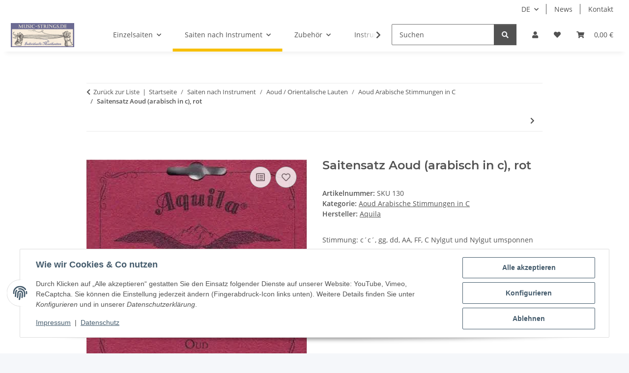

--- FILE ---
content_type: text/javascript
request_url: https://www.musicstrings.de/templates/NOVA/js/jtl.evo.js?v=1.4.0
body_size: 9448
content:
(function () {
    'use strict';

    if (!$.evo) {
        $.evo = {};
    }

    var EvoClass = function() {};

    EvoClass.prototype = {
        options: {
            captcha: {},
            scrollSearch: '.smoothscroll-top-search'
        },

        constructor: EvoClass,

        generateSlickSlider: function() {
            let self = this;

            const observer = new window.IntersectionObserver(entries => {
                for (const entry of entries) {
                    if (entry.isIntersecting) {
                        let mainNode = $(entry.target);
                        mainNode.removeClass('slick-lazy');
                        if (!mainNode.hasClass('slick-initialized')) {
                            mainNode.find('.product-wrapper').removeClass('mx-auto ml-auto-util mr-auto');
                            self.initSlick(mainNode, mainNode.data('slick-type'), mainNode.data('display-counts'));
                            mainNode.find('.slick-active a:first-child').attr({
                                'tabindex': '-1'
                            });

                        }
                    }
                }
            }, {
                root: null,
                threshold: 0.1, // set offset 0.1 means trigger if atleast 10% of element in viewport
            })

            document.querySelectorAll('.slick-lazy').forEach(function(slickItem) {
                observer.observe(slickItem)
            });

            document.querySelectorAll('.slick-lazy').forEach(function(slickItem) {
                let startX;
                let supportsPassive = false;
                try {
                    let opts = Object.defineProperty({}, 'passive', {
                        get: function() {
                            supportsPassive = true;
                        }
                    });
                    window.addEventListener("testPassive", null, opts);
                    window.removeEventListener("testPassive", null, opts);
                } catch (e) {}

                slickItem.addEventListener('touchstart', function (e) {
                    startX = e.changedTouches[0].pageX;

                },supportsPassive ? { passive: true } : false);
                slickItem.addEventListener('touchmove', function (e) {
                    let mainNode = $(this);
                    if (!mainNode.hasClass('slick-initialized')
                        && Math.abs(startX - e.changedTouches[0].pageX) > 80
                    ) {
                        mainNode.removeClass('slick-lazy');
                        mainNode.find('.product-wrapper').removeClass('mx-auto ml-auto-util mr-auto');
                        self.initSlick(mainNode, mainNode.data('slick-type'), mainNode.data('display-counts'));
                        let slickOptions = mainNode.slick('getSlick');
                        if(slickOptions.slideCount > mainNode.slick('slickGetOption', 'slidesToShow')) {
                            let goTo;
                            $.each(slickOptions.originalSettings.responsive, function (key, value) {
                                if (value.breakpoint === slickOptions.activeBreakpoint
                                    && value.settings.slidesToShow !== undefined
                                ) {
                                    goTo = value.settings.slidesToShow;
                                }
                            });
                            if (goTo === undefined) {
                                goTo = slickOptions.originalSettings.slidesToScroll
                            }
                            mainNode.slick('slickGoTo', goTo || 2);
                        }
                    }
                }, supportsPassive ? { passive: true } : false);
            });
        },

        initSlick: function (node, sliderType, displayCounts = '') {
            displayCounts = displayCounts.split(',');
            displayCounts = [
                parseInt(displayCounts[0]) || 2,
                parseInt(displayCounts[1]) || 3,
                parseInt(displayCounts[2]) || 5,
                parseInt(displayCounts[3]) || 7,
            ];
            let sliderOptions = {
                'box-slider' : {
                    arrows:         false,
                    lazyLoad:       'ondemand',
                    slidesToShow:   1,
                    slidesToScroll: 1,
                    mobileFirst:    true,
                    responsive: [
                        {
                            breakpoint: 992,
                            settings: {
                                arrows: true,
                            }
                        }
                    ]
                },
                'slider-half' : {
                    arrows:       false,
                    lazyLoad:     'ondemand',
                    mobileFirst:    true,
                    slidesToShow: 2,
                    slidesToScroll: 2,
                    responsive:   [
                        {
                            breakpoint: 992,
                            settings: {
                                arrows: true,
                            }
                        },
                        {
                            breakpoint: 1300,
                            settings: {
                                slidesToShow: 3,
                                slidesToScroll: 3,
                                arrows: true,
                            }
                        }
                    ]
                },
                'slider-three' : {
                    arrows:       false,
                    lazyLoad:     'ondemand',
                    mobileFirst:    true,
                    slidesToShow: 1,
                    slidesToScroll: 1,
                    responsive:   [
                        {
                            breakpoint: 768,
                            settings: {
                                slidesToShow: 2,
                                slidesToScroll: 2,
                            }
                        },
                        {
                            breakpoint: 992,
                            settings: {
                                arrows: true,
                            }
                        },
                        {
                            breakpoint: 1300,
                            settings: {
                                arrows: true,
                                slidesToShow: 3,
                                slidesToScroll: 3,
                            }
                        }
                    ]
                },
                'product-slider' : {
                    rows:           0,
                    arrows:         false,
                    lazyLoad:       'ondemand',
                    slidesToShow:   displayCounts[0] || 2,
                    slidesToScroll: displayCounts[0] || 2,
                    mobileFirst:    true,
                    responsive:     [
                        {
                            breakpoint: 768,
                            settings: {
                                slidesToShow: displayCounts[1] || 3,
                                slidesToScroll: displayCounts[1] || 3,
                            }
                        },
                        {
                            breakpoint: 992,
                            settings: {
                                slidesToShow: displayCounts[2] || 5,
                                slidesToScroll: displayCounts[2] || 5,
                                arrows: true,
                            }
                        },
                        {
                            breakpoint: 1300,
                            settings: {
                                slidesToShow: displayCounts[3] || 7,
                                slidesToScroll: displayCounts[3] || 7,
                                arrows: true,
                            }
                        }
                    ]
                },
                'news-slider' : {
                    rows:           0,
                    slidesToShow:   1,
                    slidesToScroll: 1,
                    arrows:         false,
                    infinite:       false,
                    lazyLoad:       'ondemand',
                    mobileFirst:    true,
                    responsive:     [
                        {
                            breakpoint: 768,
                            settings: {
                                slidesToShow: 2,
                                slidesToScroll: 2,
                            }
                        },
                        {
                            breakpoint: 992,
                            settings: {
                                slidesToShow:3,
                                slidesToScroll: 3,
                                arrows: true
                            }
                        },
                        {
                            breakpoint: 1300,
                            settings: {
                                slidesToShow:5,
                                slidesToScroll: 5,
                                arrows: true
                            }
                        }
                    ]
                },
                'freegift' : {
                    slidesToShow:   3,
                    slidesToScroll: 3,
                    arrows:   false,
                    infinite: false,
                    responsive: [
                        {
                            breakpoint: 768,
                            settings: {
                                slidesToShow: 2,
                                slidesToScroll: 2,
                            }
                        },
                        {
                            breakpoint: 992,
                            settings: {
                                arrows: true
                            }
                        }
                    ]
                },
                'gallery' : {
                    lazyLoad: 'ondemand',
                    infinite: true,
                    dots:     false,
                    arrows:   true,
                    speed: 500,
                    fade: true,
                    cssEase: 'linear',
                    asNavFor: '#gallery_preview',
                    responsive:     [
                        {
                            breakpoint: 992,
                            settings: {
                                dots: true
                            }
                        }
                    ]
                },
                'gallery_preview' : {
                    lazyLoad:       'ondemand',
                    slidesToShow:   5,
                    slidesToScroll: 1,
                    asNavFor:       '#gallery',
                    dots:           false,
                    arrows:         true,
                    focusOnSelect:  true,
                    responsive:     [
                        {
                            breakpoint: 768,
                            settings:   {
                                slidesToShow: 4,
                                slidesToScroll: 1,
                            }
                        },
                        {
                            breakpoint: 576,
                            settings: {
                                slidesToShow: 3,
                                slidesToScroll: 1,
                            }
                        }
                    ]
                }
            };
            if ($('#content').hasClass('col-lg-9')) {
                sliderOptions['news-slider']['slidesToShow'] = 2;
            }
            if (sliderType === 'gallery_preview') {
                sliderType = 'gallery';
                node = $('#gallery');
            }
            if (sliderType === 'gallery') {
                $('.js-gallery-images').removeClass('d-none');
                $('.slick-inital-arrow').remove();
                $('.initial-slick-dots').remove();
                $('#gallery_preview').slick(sliderOptions['gallery_preview']);
            }

            return node.slick(sliderOptions[sliderType]);
        },

        scrollStuff: function() {
            var breakpoint = 0,
                pos,
                sidePanel = $('#sidepanel_left');

            if(sidePanel.length) {
                breakpoint = sidePanel.position().top + sidePanel.hiddenDimension('height');
            }

            pos = breakpoint - $(this).scrollTop();

            if ($(this).scrollTop() > 200 && !$('#to-top').hasClass('active')) {
                $('#to-top').addClass('active');
            } else if($(this).scrollTop() < 200 && $('#to-top').hasClass('active')) {
                $('#to-top').removeClass('active');
            }

            if ($(window).width() > 768) {
                var $document = $(document),
                    $element = $('.navbar-fixed-top'),
                    className = 'nav-closed';

                $document.scroll(function() {
                    $element.toggleClass(className, $document.scrollTop() >= 150);
                });

            }
        },

        productTabsPriceFlow: function() {
            var dateFormat = 'DD.MM.YYYY';
            if ($('html').attr('lang') !== 'de') {
                dateFormat = 'MM/DD/YYYY';
            }
            var chartOptions = {
                responsive:       true,
                scaleBeginAtZero: false,
                aspectRatio:3,
                tooltips: {
                    callbacks: {
                        label: function (tooltipItem, data) {
                            var label = window.chartDataTooltip;
                            label += Math.round(tooltipItem.yLabel * 100) / 100;
                            label += ' '+window.chartDataCurrency;
                            return label;
                        }
                    }
                },
                scales: {
                    xAxes: [{
                        type: 'time',
                        time: {
                            parser: 'DD.MM.YYYY',
                            // round: 'day'
                            tooltipFormat: dateFormat
                        },
                        display: false
                    }],
                }
            };
            if (typeof window.priceHistoryChart !== 'undefined' && window.priceHistoryChart === null) {
                window.priceHistoryChart = new Chart(window.ctx, {
                    type: 'line',
                    data: window.chartData,
                    options: chartOptions
                });
            }
        },

        tooltips: function() {
            $('[data-toggle="tooltip"]').tooltip();
        },

        bootlint: function() {
            (function(){
                var p = window.alert;
                var s = document.createElement("script");
                window.alert = function() {
                    console.info(arguments);
                };
                s.onload = function() {
                    bootlint.showLintReportForCurrentDocument([]);
                    window.alert = p;
                };
                s.src = "https://maxcdn.bootstrapcdn.com/bootlint/latest/bootlint.min.js";
                document.body.appendChild(s);
            })();
        },

        showNotify: function(options) {
            eModal.alert({
                size: 'xl',
                buttons: false,
                title: options.title,
                message: options.text,
                keyboard: true,
                tabindex: -1})
                .then(
                 function() {
                    $.evo.generateSlickSlider();
                }
            );
        },

        popupDep: function() {
            $('#main-wrapper').on('click', '.popup-dep', function(e) {
                var id    = '#popup' + $(this).attr('id'),
                    title = $(this).attr('title'),
                    html  = $(id).html();
                eModal.alert({
                    message: html,
                    title: title,
                    keyboard: true,
                    buttons: false,
                    tabindex: -1})
                    .then(
                        function () {
                            //the modal just copies all the html.. so we got duplicate IDs which confuses recaptcha
                            var recaptcha = $('.tmp-modal-content .g-recaptcha');
                            if (recaptcha.length === 1) {
                                var siteKey = recaptcha.data('sitekey'),
                                    newRecaptcha = $('<div />');
                                if (typeof  siteKey !== 'undefined') {
                                    //create empty recapcha div, give it a unique id and delete the old one
                                    newRecaptcha.attr('id', 'popup-recaptcha').addClass('g-recaptcha form-group');
                                    recaptcha.replaceWith(newRecaptcha);
                                    grecaptcha.render('popup-recaptcha', {
                                        'sitekey' : siteKey,
                                        'callback' : 'captcha_filled'

                                    });
                                }
                            }
                            addValidationListener();
                            $('.g-recaptcha-response').attr('required', true);
                        }
                    );
                return false;
            });
        },

        popover: function() {
            /*
             * <a data-toggle="popover" data-ref="#popover-content123">Click me</a>
             * <div id="popover-content123" class="popover">content here</div>
             */
            $('[data-toggle="popover"]').popover({
                html: true,
                sanitize: false,
                content: function() {
                    var ref = $(this).attr('data-ref');
                    return $(ref).html();
                }
            });
        },

        smoothScrollToAnchor: function(href, pushToHistory) {
            var anchorRegex = /^#[\w\-]+$/;
            if (!anchorRegex.test(href)) {
                return false;
            }

            var target, targetOffset;
            target = $('#' + href.slice(1));

            if (target.length > 0) {
                // scroll below the static megamenu
                var nav         = $('#jtl-nav-wrapper.sticky-top');
                var fixedOffset = nav.length > 0 ? nav.outerHeight() : 0;

                targetOffset = target.offset().top - fixedOffset - parseInt(target.css('margin-top'));
                $('html, body').animate({scrollTop: targetOffset});

                if (pushToHistory) {
                    history.pushState({}, document.title, location.pathname + href);
                }

                return true;
            }

            return false;
        },

        smoothScroll: function() {
            var supportHistory = (history && history.pushState) ? true : false;
            var that = this;

            this.smoothScrollToAnchor(location.hash, false);
            $(document).delegate('a[href^="#"]', 'click', function(e) {
                var elem = e.target;
                if (!e.isDefaultPrevented()) {
                    // only runs if no other click event is fired
                    if (that.smoothScrollToAnchor(elem.getAttribute('href'), supportHistory)) {
                        e.preventDefault();
                    }
                }
            });
        },

        initSkipToScroll: function() {
            // set focus on skip-to links
            let links = $('.btn-skip-to');
            var that = this;

            links.on('click', function(e) {
                let url    = new URL(e.target.href);
                let target = url.hash;

                that.smoothScrollToAnchor(target, false);
                $(target).focus();
            });
        },

        initScrollSearchEvent: function() {
            this.destroyScrollSearchEvent();
            let lastScroll       = 0,
                $scrollTopSearch = $(this.options.scrollSearch);
            if ($scrollTopSearch.length) {
                $(document).on('scroll.search', function () {
                    let newScroll = $(this).scrollTop();
                    if (newScroll < lastScroll) {
                        if ($(window).scrollTop() > 100) {
                            $scrollTopSearch.removeClass('d-none');
                        } else {
                            $scrollTopSearch.addClass('d-none');
                        }
                    } else {
                        $scrollTopSearch.addClass('d-none');
                    }
                    lastScroll = newScroll;
                });
            }
        },

        destroyScrollSearchEvent: function() {
            $(this.options.scrollSearch).addClass('d-none');
            $(document).off('scroll.search');
        },

        initScrollEvents: function() {
            this.initScrollSearchEvent();

            //scroll top button
            let toTopbuttonVisible     = false,
                $toTopbutton           = $('.smoothscroll-top'),
                toTopbuttonActiveClass = 'show';

            function scrolltoTop() {
                $(window).scrollTop(0);
            }

            function handleVisibilityTopButton() {
                let currentPosition = $(window).scrollTop();
                if (currentPosition > 800) {
                    if (!toTopbuttonVisible) {
                        $toTopbutton.addClass(toTopbuttonActiveClass);
                        toTopbuttonVisible = true;
                    }
                } else if (toTopbuttonVisible) {
                    toTopbuttonVisible = false;
                    $toTopbutton.removeClass(toTopbuttonActiveClass)
                }
            }

            if ($toTopbutton.length) {
                $(window).on('scroll', handleVisibilityTopButton);
                $toTopbutton.on('click', scrolltoTop);
                handleVisibilityTopButton();
            }
        },

        resetForParallax: function() {
            $(window).trigger('resize').trigger('scroll');
        },

        addCartBtnAnimation: function() {
            var animating = false;

            initCustomization();

            function initCustomization() {
                var addToCartBtn = $('#add-to-cart button[type="submit"]'),
                    form         = $('#buy_form');
                //detect click on the add-to-cart button
                form.on('submit', function(e) {
                    if(!animating ) {
                        //animate if not already animating
                        animating =  true;

                        addToCartBtn.addClass('is-added').find('path').eq(0).animate({
                            //draw the check icon
                            'stroke-dashoffset':0
                        }, 300, function(){
                            setTimeout(function(){
                                addToCartBtn.removeClass('is-added').find('span.btn-basket-check').on('webkitTransitionEnd otransitionend oTransitionEnd msTransitionEnd transitionend', function(){
                                    //wait for the end of the transition to reset the check icon
                                    addToCartBtn.find('path').eq(0).css('stroke-dashoffset', '19.79');
                                    animating =  false;
                                });

                                if( $('.no-csstransitions').length > 0 ) {
                                    // check if browser doesn't support css transitions
                                    addToCartBtn.find('path').eq(0).css('stroke-dashoffset', '19.79');
                                    animating =  false;
                                }
                            }, 600);
                        });
                    }
                });
            }

        },

        checkout: function() {
            // show only the first submit button (i.g. the button from payment plugin)
            var $submits = $('#checkout-shipping-payment')
                .closest('form')
                .find('button[type="submit"]');
            $submits.addClass('d-none');
            $submits.first().removeClass('d-none');

            $('input[name="Versandart"]', '#checkout-shipping-payment').on('change', function() {
                var id    = parseInt($(this).val());
                var $form = $(this).closest('form');
                if (isNaN(id)) {
                    return;
                }

                $form.find('fieldset, button[type="submit"]')
                    .attr('disabled', true);

                var urlInstance = null;
                if ($form.length === 1 && $form.attr('action') !== undefined) {
                    urlInstance = new URL($form.attr('action'));
                    urlInstance.searchParams.append('kVersandart', '' + id);
                }
                var url = urlInstance === null
                    ? $('#jtl-io-path').data('path') + '/bestellvorgang.php?kVersandart=' + id
                    : urlInstance.href;
                $.evo.loadContent(url, function() {
                    $.evo.checkout();
                }, null, true);
            });

            $('#country').on('change', function (e) {
                var val = $(this).find(':selected').val();

                $.evo.io().call('checkDeliveryCountry', [val], {}, function (error, data) {
                    var $shippingSwitch = $('#checkout_register_shipping_address');

                    if (data.response) {
                        $shippingSwitch.removeAttr('disabled');
                        $shippingSwitch.parent().removeClass('d-none');
                    } else {
                        $shippingSwitch.attr('disabled', true);
                        $shippingSwitch.parent().addClass('d-none');
                        if ($shippingSwitch.prop('checked')) {
                            $shippingSwitch.prop('checked', false);
                            $('#select-shipping-address').collapse('show');
                        }
                    }
                });
            });
        },

        loadContent: function(url, callback, error, animation, wrapper) {
            var that        = this;
            var $wrapper    = (typeof wrapper === 'undefined' || wrapper.length === 0) ? $('#result-wrapper') : $(wrapper);
            var ajaxOptions = {data: 'isAjax'};
            if (animation) {
                $wrapper.addClass('loading');
            }

            that.trigger('load.evo.content', { url: url });

            $.ajax(url, ajaxOptions).done(function(html) {
                var $data = $(html);
                if (animation) {
                    $data.addClass('loading');
                }
                $wrapper.replaceWith($data);
                $wrapper = $data;
                if (typeof callback === 'function') {
                    callback();
                }
            })
            .fail(function() {
                if (typeof error === 'function') {
                    error();
                }
            })
            .always(function() {
                $wrapper.removeClass('loading');
                that.trigger('contentLoaded'); // compatibility
                that.trigger('loaded.evo.content', { url: url });
            });
        },

        startSpinner: function (target) {
            target = target || $('body');
            if ($('.jtl-spinner').length === 0) {
                target.append('<div class="jtl-spinner"><i class="fa fa-spinner fa-pulse"></i></div>');
            }
        },

        stopSpinner: function () {
            $('.jtl-spinner').remove();
        },

        trigger: function(event, args) {
            $(document).trigger('evo:' + event, args);
            return this;
        },

        error: function() {
            if (console && console.error) {
                if (1 in arguments && arguments[1] === 'abort') {
                    console.info(arguments);
                } else {
                    console.error(arguments);
                }
            }
        },

        addInactivityCheck: function(wrapper, timeoutMS = 500, stopEnter = false) {
            var timeoutID,
                that = this,
                currentBox;

            setup();

            function setup() {
                $(wrapper + ' .form-counter input, ' + wrapper + ' .choose_quantity input').on('change',resetTimer);
                $(wrapper + ' .form-counter .btn-decrement, ' + wrapper + ' .form-counter .btn-increment')
                    .on('click keydown',resetTimer)
                    .on('touchstart',resetTimer,{passive: true});
                if (stopEnter) {
                    $(wrapper + ' input.quantity').on('keypress', function (e) {
                        if (e.key === 'Enter') {
                            return false;
                        } else {
                            resetTimer(e);
                        }
                    });
                }
            }

            function startTimer() {
                timeoutID = window.setTimeout(goInactive, timeoutMS);
            }

            function resetTimer(e) {
                // prevents form submit on navigating via tab-key
                if (e.keyCode !== 9) {
                    if (wrapper === '#wl-items-form') {
                        currentBox = $(e.target).closest('.productbox-inner');
                    }
                    if (timeoutID == undefined) {
                        startTimer();
                    }
                    window.clearTimeout(timeoutID);

                    startTimer();
                }
            }

            function goInactive() {
                if (wrapper === '#cart-form') {
                    $(wrapper).submit();
                } else if (wrapper === '#wl-items-form') {
                    that.updateWishlistItem(currentBox);
                }
            }
        },

        updateWishlistItem: function($wrapper) {
            let formID   = 'wl-items-form';
            $.evo.extended().startSpinner($wrapper);
            $.evo.io().call(
                'updateWishlistItem',
                [
                    parseInt($('#' + formID + ' input[name="kWunschliste"]').val()),
                    $.evo.io().getFormValues(formID)
                ],
                $(this) , function(error, data) {
                    $.evo.extended().stopSpinner();
                    $wrapper.removeClass('loading');
                });
        },

        fixStickyElements: function() {
            var sticky    = '.cart-summary';
            var navHeight = $('#jtl-nav-wrapper').outerHeight(true);
            navHeight = navHeight === undefined ? 0 : parseInt(navHeight + 40);
            $(sticky).css('top', navHeight);
        },

        setWishlistVisibilitySwitches: function() {
            $('.wl-visibility-switch').on('change', function () {
                $.evo.io().call(
                    'setWishlistVisibility',
                    [$(this).data('wl-id'), $(this).is(":checked"), $('.jtl_token').val()],
                    $(this),
                    function(error, data) {
                    if (error) {
                        return;
                    }
                    var $wlPrivate    = $('span[data-switch-label-state="private-' + data.response.wlID + '"]'),
                        $wlPublic     = $('span[data-switch-label-state="public-' + data.response.wlID + '"]'),
                        $wlURLWrapper = $('#wishlist-url-wrapper'),
                        $wlURL        = $('#wishlist-url');
                    if (data.response.state) {
                        $wlPrivate.addClass('d-none');
                        $wlPublic.removeClass('d-none');
                        $wlURLWrapper.removeClass('d-none');
                        $wlURL.val($wlURL.data('static-route') + data.response.url)
                    } else {
                        $wlPrivate.removeClass('d-none');
                        $wlPublic.addClass('d-none');
                        $wlURLWrapper.addClass('d-none');
                    }
                });
            });
        },

        setDeliveryAdressDefaultSwitches: function() {
            $('.la-default-switch').on('change', function () {
                let input = $(this);
                $('.la-default-switch').each(function() {
                    if (input.attr('id') !== $(this).attr('id')) {
                        $(this).prop('checked', false);
                    } else {
                        $(this).prop('checked', true);
                    }
                });
                $.evo.io().call(
                    'setDeliveryaddressDefault',
                    [$(this).data('la-id'), $('.jtl_token').val()],
                    $(this), function(error, data) {
                        if (error) {
                            return;
                        }
                        if (!data.response.result) {
                            input.prop('checked', false);
                        }
                    }
                );
            });
        },

        initEModals: function () {
            $('.author-modal').on('click', function (e) {
                e.preventDefault();
                let modalID = $(this).data('target');
                eModal.alert({
                    title: $(modalID).attr('title'),
                    message: $(modalID).html(),
                    buttons: false
                });
            });
        },

        initPriceSlider: function ($wrapper, redirect) {
            let priceRange      = $wrapper.find('[data-id="js-price-range"]').val(),
                priceRangeID    = $wrapper.find('[data-id="js-price-range-id"]').val(),
                priceRangeMin   = 0,
                priceRangeMax   = $wrapper.find('[data-id="js-price-range-max"]').val(),
                currentPriceMin = priceRangeMin,
                currentPriceMax = priceRangeMax,
                $priceRangeFrom = $("#" + priceRangeID + "-from"),
                $priceRangeTo = $("#" + priceRangeID + "-to"),
                $priceSlider = document.getElementById(priceRangeID);

            if($priceSlider === null) {
                return;
            }

            if (priceRange) {
                let priceRangeMinMax = priceRange.split('_');
                currentPriceMin = priceRangeMinMax[0];
                currentPriceMax = priceRangeMinMax[1];
                $priceRangeFrom.val(currentPriceMin);
                $priceRangeTo.val(currentPriceMax);
            }
            noUiSlider.create($priceSlider, {
                start: [parseInt(currentPriceMin), parseInt(currentPriceMax)],
                connect: true,
                range: {
                    'min': parseInt(priceRangeMin),
                    'max': parseInt(priceRangeMax)
                },
                step: 1,
                format: {
                    to: function (value) {
                        return parseInt(value);
                    },
                    from: function (value) {
                        return parseInt(value);
                    }
                },
                handleAttributes: [
                    { 'aria-label': 'lower' },
                    { 'aria-label': 'upper' },
                ],
            });
            $priceSlider.noUiSlider.on('change', function (values, handle) {
                setTimeout(function(){
                    $.evo.redirectToNewPriceRange(values[0] + '_' + values[1], redirect, $wrapper);
                },0);
            });
            $priceSlider.noUiSlider.on('update', function (values, handle) {
                $priceRangeFrom.val(values[0]);
                $priceRangeTo.val(values[1]);
            });
            $('.price-range-input').on('change', function () {
                let prFrom = parseInt($priceRangeFrom.val()),
                    prTo = parseInt($priceRangeTo.val());
                $.evo.redirectToNewPriceRange(
                    (prFrom > 0 ? prFrom : priceRangeMin) + '_' + (prTo > 0 ? prTo : priceRangeMax),
                    redirect,
                    $wrapper
                );
            });
        },

        initFilters: function (href) {
            let $wrapper = $('.js-collapse-filter');
            $('#submitMobileFilters').addClass('disabled');
            $.evo.extended().startSpinner($wrapper);

            $.ajax(href, {data: {'useMobileFilters':1}})
                .done(function(data) {
                    $wrapper.html(data);
                    $.evo.initPriceSlider($wrapper, false);
                    $.evo.initItemSearch('filter');
                })
                .always(function() {
                    $('#submitMobileFilters').removeClass('disabled');
                    $.evo.extended().stopSpinner();
                });
        },

        initFilterEvents: function() {
            let initiallized = false;
            $('#js-filters').on('click', function() {
                if (!initiallized) {
                    $.evo.initFilters(window.location.href);
                    initiallized = true;
                }
            });
        },

        redirectToNewPriceRange: function (priceRange, redirect, $wrapper) {
            let currentURL  = window.location.href;
            if (!redirect) {
                currentURL  = $wrapper.find('[data-id="js-price-range-url"]').val();
            }
            let redirectURL = $.evo.updateURLParameter(
                currentURL,
                'pf',
                priceRange
            );
            if (redirect) {
                window.location.href = redirectURL;
            } else {
                $.evo.initFilters(redirectURL);
            }
        },

        updateURLParameter: function (url, param, paramVal) {
            let newAdditionalURL = '',
                tempArray        = url.split('?'),
                baseURL          = tempArray[0],
                additionalURL    = tempArray[1],
                temp             = '';
            if (additionalURL) {
                tempArray = additionalURL.split('&');
                for (let i=0; i<tempArray.length; i++){
                    if(tempArray[i].split('=')[0] != param){
                        newAdditionalURL += temp + tempArray[i];
                        temp = '&';
                    }
                }
            }

            return baseURL + '?' + newAdditionalURL + temp + param + '=' + paramVal;
        },

        updateReviewHelpful: function(item) {
            let formData = $.evo.io().getFormValues('reviews-list');
            formData[item.prop('name')] = '';
            formData['reviewID'] = item.data('review-id');

            $.evo.io().call(
                'updateReviewHelpful',
                [formData],
                $(this) , function(error, data) {
                    if (error) {
                        return;
                    }
                    let review = data.response.review;

                    $('[data-review-id="' + review.kBewertung + '"]').removeClass('on-list');
                    item.addClass('on-list');
                    $('[data-review-count-id="hilfreich_' + review.kBewertung + '"]').html(review.nHilfreich);
                    $('[data-review-count-id="nichthilfreich_' + review.kBewertung + '"]').html(review.nNichtHilfreich);
                });
        },

        initReviewHelpful: function() {
            $('.js-helpful').on('click', function (e) {
                e.preventDefault();
                $.evo.extended().updateReviewHelpful($(this));
            });
        },

        initWishlist: function() {
            let wlFormID = '#wl-items-form';
            if ($(wlFormID).length) {
                $.evo.extended().addInactivityCheck(wlFormID, 300, true);
                $('.js-update-wl').on('change', function () {
                    $.evo.extended().updateWishlistItem($(this).closest('.productbox-inner'));
                });
                $(window).on('resize', function () {
                    setWishlistItemheights();
                });
                setWishlistItemheights();
            }
            function setWishlistItemheights() {
                $('.product-list').children().each(function() {
                    $(this).css('height', window.innerWidth > globals.breakpoints.xl ? $(this).height() : 'unset');
                });
            }
        },

        initPaginationEvents: function() {
            $('.pagination-wrapper select').on('change', function () {
                this.form.submit();
            });
        },

        initItemSearch: function(context) {
            let searchWrapper  = '.' + context + '-search-wrapper',
                searchInput    = '.' + context + '-search',
                itemValue      = '.' + context + '-item-value',
                item           = '.' + context + '-item',
                clear          = '.form-clear',
                inputSelected  = 'input-group-selected',
                $searchWrapper = $(searchWrapper);

            if ($searchWrapper.length === 0) {
                return;
            }
            $searchWrapper.each((i, itemWrapper) => {
                $(itemWrapper).find(searchInput).on('input', function () {
                    filterSearch($(itemWrapper));
                    $(itemWrapper).find('.collapse').collapse('show');
                }).on('keydown', e => {
                    if (e.key === 'Escape') {
                        e.stopPropagation();
                    }
                });
            });
            $(searchWrapper + ' ' + clear).on('click', function() {
                $(this).prev().val('');
                $(this).addClass('d-none');
                filterSearch($(this).closest(searchWrapper));
            });
            $(searchInput).on('focusin', function() {
                $(this).closest(searchWrapper).addClass(inputSelected);
            }).on('focusout', function() {
                $(this).closest(searchWrapper).removeClass(inputSelected);
            });

            function filterSearch (itemWrapper) {
                let searchTerm = itemWrapper.find(searchInput).val().toLowerCase();
                itemWrapper.find(itemValue).each((i, itemTMP) => {
                    itemTMP = $(itemTMP);
                    let text = itemTMP.text().toLowerCase();
                    if (text.indexOf(searchTerm) === -1) {
                        itemTMP.closest(item).hide();
                    } else {
                        itemTMP.closest(item).show();
                    }
                    if (searchTerm.length === 0) {
                        itemWrapper.find(clear).addClass('d-none');
                    } else {
                        itemWrapper.find(clear).removeClass('d-none');
                    }
                });
            }
        },

        initSliders: function() {
            let wrapper  = '.js-slider-wrapper',
                buttonF  = '.js-btn-slider-sf',
                buttonB  = '.js-btn-slider-sb',
                items    = '.js-slider-items';

            $(wrapper).each(function (e) {
                let $buttonF   = $(this).find(buttonF),
                    $buttonB   = $(this).find(buttonB),
                    $items     = $(this).find(items);

                $buttonF.on('click', function () {
                    $items.animate(
                        { scrollLeft: $items.scrollLeft() + $items.width() },
                        300,
                        'swing',
                        function () {
                            checkButtonDisable($buttonB, $buttonF, $items);
                        });
                });
                $buttonB.on('click', function () {
                    $items.animate(
                        { scrollLeft: $items.scrollLeft() - $items.width() },
                        300,
                        'swing',
                        function () {
                            checkButtonDisable($buttonB, $buttonF, $items);
                        });
                });
                $items.on('touchend', function (e) {
                    checkButtonDisable($buttonB, $buttonF, $items);
                });
            });

            function checkButtonDisable($buttonB, $buttonF, $items) {
                let currentScroll = $items.scrollLeft();
                if (currentScroll <= 1) {
                    $buttonB.prop('disabled', true);
                } else {
                    $buttonB.prop('disabled', false);
                }
                if (currentScroll >= $items[0].scrollWidth - $items.width()) {
                    $buttonF.prop('disabled', true);
                } else {
                    $buttonF.prop('disabled', false);
                }
            }
        },

        initSwatchFocus: function($wrapper) {
            $('.swatches-image>input, .swatches-text>input', $wrapper).on('focusin', function () {
                $(this).parent('label').addClass('focus');
            }).on('focusout', function () {
                $(this).parent('label').removeClass('focus');
            });
        },

        registerImageHover: function($wrapper) {
            $(window).on("load resize", function() {
                let productWrapper = $('.product-wrapper');
                $.each(productWrapper, function() {
                    // Skip if element is inside a closed collapse.
                    let collapse = $(this).closest('.collapse');
                    if (collapse.length === 0 || collapse.hasClass('show')) {
                        let boxHeight = $(this).height()
                        $(this).height(boxHeight);
                    }
                })
            })
        },

        /**
         * $.evo.extended() is deprecated, please use $.evo instead
         */
        extended: function() {
            return $.evo;
        },

        register: function() {
            this.productTabsPriceFlow();
            this.generateSlickSlider();
            setTimeout(() => {
                $('.nav-tabs').tabdrop();
            }, 200);
            this.tooltips();
            this.popupDep();
            this.popover();
            this.addCartBtnAnimation();
            this.checkout();
            if ($('body').data('page') == 3) {
                this.addInactivityCheck('#cart-form',500,true);
            }
            this.fixStickyElements();
            this.setWishlistVisibilitySwitches();
            this.setDeliveryAdressDefaultSwitches();
            this.initEModals();
            $.evo.article().initConfigListeners();
            this.initScrollEvents();
            this.initSkipToScroll();
            this.initReviewHelpful();
            this.initWishlist();
            this.initPaginationEvents();
            this.initFilterEvents();
            this.initItemSearch('filter');
            this.initSliders();
            this.initSwatchFocus();
            this.registerImageHover();
        }
    };

    $(document).ready(function () {
        $.evo.register();
    });

    // PLUGIN DEFINITION
    // =================
    $.evo = new EvoClass();
})(jQuery);

function g_recaptcha_callback() {
    $.evo.renderCaptcha();
}
